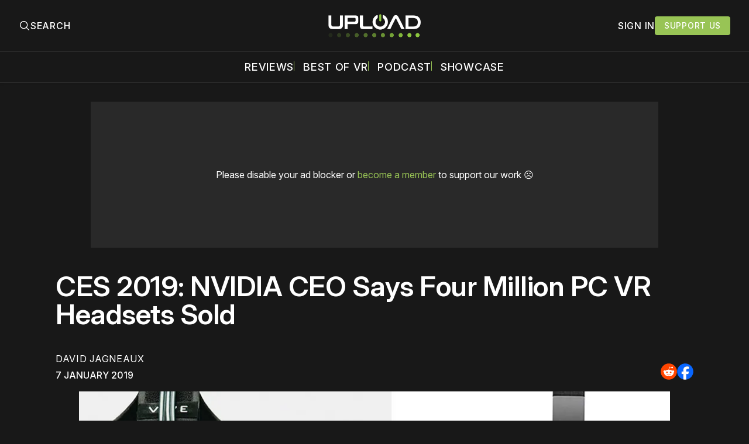

--- FILE ---
content_type: text/plain;charset=UTF-8
request_url: https://c.pub.network/v2/c
body_size: -262
content:
95ebb0a6-61e9-41a6-8d4a-aa063352b2bf

--- FILE ---
content_type: text/plain;charset=UTF-8
request_url: https://c.pub.network/v2/c
body_size: -112
content:
4e8e87b1-3650-432c-8820-1fe33a452348